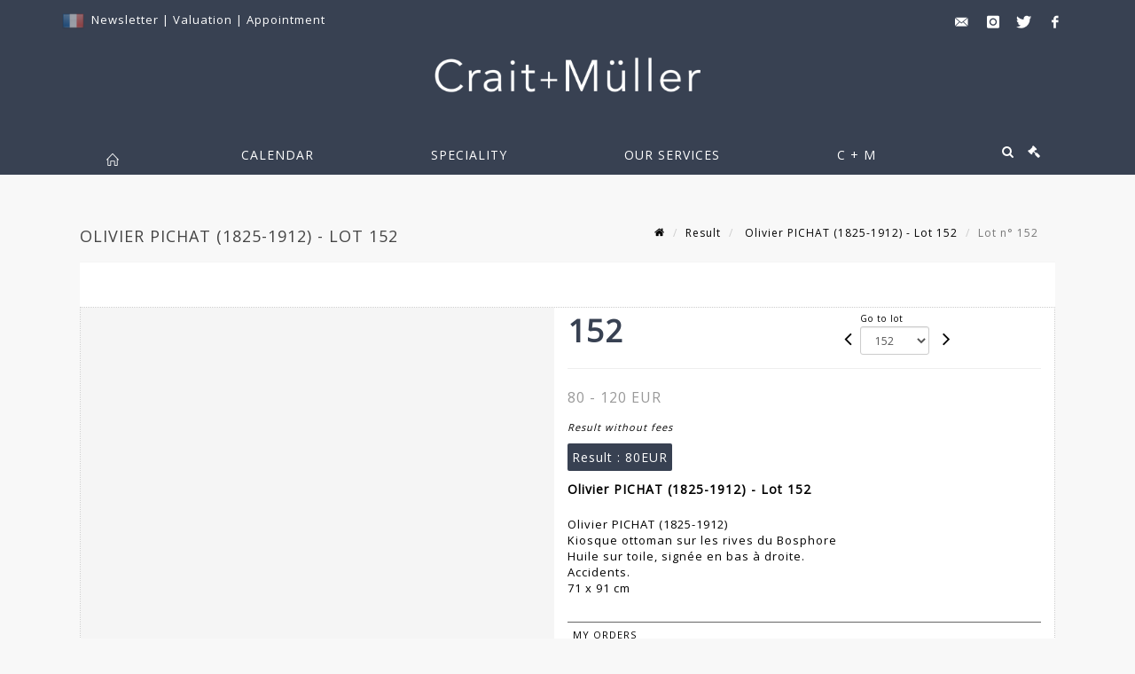

--- FILE ---
content_type: text/html;charset=UTF-8
request_url: https://www.crait-muller.com/en/lot/149937/24363259?
body_size: 70093
content:
<!doctype html>
<html lang="en" class="no-js">
<head>
    <meta http-equiv="Content-Type" content="text/html; charset=UTF-8">
    <meta http-equiv="X-UA-Compatible" content="IE=edge,chrome=1">
    <title> Olivier PICHAT (1825-1912) - Lot 152 </title>
    
    
        



    

     
         
         <meta property="og:title" content="Olivier PICHAT (1825-1912) - Lot 152">
     
    
        <meta name="description" content="Toutes les informations sur le lot Olivier PICHAT (1825-1912)
Kiosque ottoman... - Lot 152 - Crait + Müller Charenton"/>
		<meta property="og:description" content="Toutes les informations sur le lot Olivier PICHAT (1825-1912)
Kiosque ottoman... - Lot 152 - Crait + Müller Charenton">
    
	
		<meta name="keywords" content="">
	




<meta name="language" content="fr">


<!-- HREF LANG -->


	
		<link rel="alternate" hreflang="en"
			  href="https://www.crait-muller.com/en/lot/149937/24363259" />

	
		<link rel="canonical" href="https://www.crait-muller.com/lot/149937/24363259" />
	
		<link rel="alternate" hreflang="fr"
			  href="https://www.crait-muller.com/lot/149937/24363259" />




<meta name="viewport" content="width=device-width, initial-scale=1, maximum-scale=1"/>
<meta name="author" content="Crait + M&uuml;ller">
<meta name="identifier-url" content="">
<meta name="layout" content="main"/>
<meta property="og:site_name" content="Crait + M&uuml;ller">
<meta property="og:locale" content="en">
<meta property="og:url" content="https://www.crait-muller.com/en/lot/149937/24363259"/>
<meta property="og:image" content="https://medias-static-sitescp.zonesecure.org/sitegenerique/1483/logos/logocraitmuller20250508132820.png"/>
<link rel="shortcut icon" href="https://medias-static-sitescp.zonesecure.org/sitegenerique/1483/logos/favicon20181121154133.ico" type="image/x-icon">
<link rel="icon" href="https://medias-static-sitescp.zonesecure.org/sitegenerique/1483/logos/favicon20181121154133.ico" />

<!-- GoogleFonts    ============================================= -->
<link href="https://fonts.googleapis.com/css?family=Open+Sans:" rel="stylesheet">
<!-- Stylesheets    ============================================= -->

<link rel="stylesheet" href="/assets/bootstrap-2702cc3efe0973add8272e0853ab03a3.css"/>
<link rel="stylesheet" href="/assets/font-awesome/css/font-awesome.min-84f0e98c247f3592f710ccde278d799c.css"/>
<link rel="stylesheet" href="/assets/style-6f91c0476104ee16f6fea9387a0decc9.css"/>
<link rel="stylesheet" href="/assets/font-icons-2145a7dee7ed7e44ae2f1897272842b8.css"/>
<link rel="stylesheet" href="/assets/icomoon-36189714d365d3d2ad41c87302fc4927.css"/>
<link rel="stylesheet" href="/assets/animate-ca9c031f7663c9e52b815d368f541c0e.css"/>
<link rel="stylesheet" href="/assets/magnific-popup-bd76b2742b05e58017f0fe452a612c2c.css"/>
<link rel="stylesheet" href="/assets/responsive-8fa874eb92fb7932dfb539001ee06bdd.css"/>


<!-- REVOLUTION SLIDER	============================================= -->
<link rel="stylesheet" href="https://cdn.drouot.com/assets?name=revolution_slider/css/layers.css">
<link rel="stylesheet" href="https://cdn.drouot.com/assets?name=revolution_slider/css/settings.css">
<link rel="stylesheet" href="https://cdn.drouot.com/assets?name=revolution_slider/css/navigation.css">


<link rel="stylesheet" href="/assets/jquery_toast/jquery.toast-45c7a0d117e54c9e9a29b32ba06784a8.css"/>
<link rel="stylesheet" href="/assets/cp-088cf35f8f3474c63d77b7860a79b0ee.css"/>
<script type="text/javascript" src="https://cdn.drouot.com/assets?name=cpg/jquery-743584baf8fc09dcd82ba03b2c8d990e.js"></script>

<!--[if lt IE 9]>
    <script src="http://css3-mediaqueries-js.googlecode.com/svn/trunk/css3-mediaqueries.js"></script>
<![endif]-->

<!-- CAROUSEL	============================================= -->
<script type="text/javascript" src="/assets/include/carousel-plugin/owl.carousel.min-58f126a356f7a1eb5ef4de741979f957.js" ></script>

<style type="text/css">
.openseadragon { background-color: #ffffff; border: 1px solid #ffffff; color: #333333; height: 600px; width: 400px; }
/* ******************************** GENERAL OPTIONS ******************************** */
.cpgen-container{
width:100%;margin-left:auto;margin-right:auto;padding-left : 0px ; padding-top : 0px ;padding-right : 0px ; padding-bottom : 0px ;}

/* ******************************** TYPOGRAPHY ******************************** */

    /*  BODY ============== */
    body {color : #000000;text-transform: none;font-family: Open Sans, Arial, Helvetica, sans-serif ;/*font-style : ;font-weight : ;*/font-size : 13px;letter-spacing : 1px;}
    body a:link {color : #000000;}
    body a:visited {color : #000000;}
    body a:hover {color : #000000;}

    /*  NAV ============== */
    nav {color : #ffffff;text-transform: uppercase;font-family: Open Sans, Arial, Helvetica, sans-serif ;/*font-style : ;font-weight : ;*/font-size : 14px;letter-spacing : 1px;}
    nav a:link {color : #ffffff;}
    nav a:visited {color : #ffffff;}
    nav a:hover {color : #ffffff;}

    /*  FOOTER ============== */
    footer {color : #ffffff;text-transform: none;font-family: Open Sans, Arial, Helvetica, sans-serif ;/*font-style : ;font-weight : ;*/font-size : 14px;letter-spacing : 1px;}
    footer a:link {color : #ffffff;}
    footer a:visited {color : #ffffff;}
    footer a:hover {color : #f8f8f8;}

    /*  H1 ============== */
    h1 {color : #384152;text-transform: uppercase;font-family: Open Sans, Arial, Helvetica, sans-serif ;/*font-style : ;font-weight : ;*/font-size : 22px;letter-spacing : 1px;}
    h1 a:link {color : #384152;}
    h1 a:visited {color : #384152;}
    h1 a:hover {color : #384152;}

    /*  H2 ============== */
    h2 {color : #384152;text-transform: uppercase;font-family: Open Sans, Arial, Helvetica, sans-serif ;/*font-style : ;font-weight : ;*/font-size : 14px;letter-spacing : 1px;}
    h2 a:link {color : #384152;}
    h2 a:visited {color : #384152;}
    h2 a:hover {color : #384152;}

    /*  H3 ============== */
    h3 {color : #333333;text-transform: uppercase;font-family: Open Sans, Arial, Helvetica, sans-serif ;/*font-style : ;font-weight : ;*/font-size : 15px;letter-spacing : 1px;}
    h3 a:link {color : #333333;}
    h3 a:visited {color : #333333;}
    h3 a:hover {color : #000000;}

    /*  H4 ============== */
    h4 {color : #384152;text-transform: uppercase;font-family: Open Sans, Arial, Helvetica, sans-serif ;/*font-style : ;font-weight : ;*/font-size : 14px;letter-spacing : 1px;}
    h4 a:link {color : #384152;}
    h4 a:visited {color : #000000;}
    h4 a:hover {color : #000000;}

    /*  H5 ============== */
    h5 {color : #000000;text-transform: none;font-family: Open Sans, Arial, Helvetica, sans-serif ;/*font-style : ;font-weight : ;*/font-size : 13px;letter-spacing : 1px;}
    h5 a:link {color : #000000;}
    h5 a:visited {color : #000000;}
    h5 a:hover {color : #000000;}

    /*  H6 ============== */
    h6 {color : #000000;text-transform: none;font-family: Open Sans, Arial, Helvetica, sans-serif ;/*font-style : ;font-weight : ;*/font-size : 12px;letter-spacing : 1px;}
    h6 a:link {color : #000000;}
    h6 a:visited {color : #000000;}
    h6 a:hover {color : #000000;}


/* ******************************** LOGO ******************************** */
#cpgenlogo{margin-left : px ;margin-top : 10px ;margin-right : px ;margin-bottom : 30px ; float: left;}

/* ******************************** HEADER ******************************** */

.cpgen-header {padding-left : 0px ;padding-top : 0px ;
padding-right : 0px ;padding-bottom : 0px ;margin-left : 0px ;margin-top : 0px ;margin-right : 0px ;margin-bottom : 0px ;background-color : #384152 ;border-top: 0px solid #384152;border-bottom: 0px solid #384152;}


/* ******************************** MENU ******************************** */
#cpgen-menu {background-color : #384152;}
#header.sticky-header #primary-menu ul li {padding-left : 0px ;padding-top : 0px ;padding-right : 0px ;padding-bottom : 0px;}
#cpgen-menu li:hover{background:#384152;}
#primary-menu {font-weight: normal !important;background-color : #384152;float:left;}
#header.sticky-header:not(.static-sticky) #primary-menu > ul > li > a {line-height:50px;}
#header.sticky-header #header-wrap{height: 50px;background-color : #384152;color : #ffffff ;}
#header.sticky-header #header-wrap img{max-height:50px;}
#primary-menu , #primary-menu.style-2 {height: 50px;}
#primary-menu.style-2 > div > ul > li > a{height: 50px;}
.device-sm #header.sticky-style-2 #header-wrap, .device-xs #header.sticky-style-2 #header-wrap, .device-xxs #header.sticky-style-2 #header-wrap{background-color : #384152;}
#header.sticky-style-2 #header-wrap, #header.sticky-style-3 #header-wrap, #primary-menu.style-2 > div > ul > li > a {height:50px;line-height:50px}
#primary-menu.style-2 ul ul, #primary-menu.style-2 ul li .mega-menu-content{top:50px}

#primary-menu-trigger {background-color:#384152 !important;}
#primary-menu-trigger .icon-reorder{color:#ffffff !important;}
#header.transparent-header.full-header #primary-menu > ul { border-right-color: rgba(0,0,0,0.1); }
#primary-menu ul {list-style: none;	height:50px;	margin: 0;}
#primary-menu > ul {float: left; }
#primary-menu ul li.mega-menu { position: inherit; }
#primary-menu ul li:first-child { margin-left: 0; }
#primary-menu ul li a {padding-left : 65px ;padding-top : 3px ;padding-right : 65px;padding-bottom : 3px ; height: 50px;line-height: 50px;}
#primary-menu ul li .mega-menu-content {background-color: #384152;	border-top: 2px solid #384152;}
#primary-menu ul ul{background-color: #384152; width:330px;display: none;}
#primary-menu ul ul a {	color: #ffffff !important;}
#primary-menu ul ul li:hover > a {background-color: #384152 !important;color: #ffffff!important;}
#primary-menu .dropdown hr{color : #384152;}
#primary-menu .container #top-search form input{color: #ffffff!important;}
#primary-menu .container #top-search form input::placeholder {color:#ffffff!important;}

/* ******************************** BACKGROUND ******************************** */
body{background-color:#f8f8f8;background-image: ;background-repeat: ;}


/* ******************************** FOOTER ******************************** */
#footer{padding-left : 0px ;padding-top : 30px ;padding-right : 0px ;padding-bottom : 30px ;margin-left : 0px ;margin-top : 10px ;margin-right : 0px ;margin-bottom : 0px ;border-top: 0px solid #384152;border-bottom: 0px solid #384152 ;background : #384152;color : #ffffff ; }
#footer a{#ffffff ;}



/* ******************************** SOCIAL ******************************** */
.cpgen-header .cpgen-social {font-size:1000;color:#000000;}
.cpgen-footer .cpgen-social {font-size:10;color:#000000;}

#primary-menu ul li .mega-menu-content  {width: 100% !important; }
</style>
<link rel="stylesheet" href="https://medias-static-sitescp.zonesecure.org/sitegenerique/1483/css/cssFile20251027183440.css" type="text/css" />

<script type="text/javascript" src="https://cdn.drouot.com/assets?name=cpg/cookiechoices-abc20e1381d834f5f6bf5378262b9b5c.js"></script>
<script>
    window.dataLayer = window.dataLayer || [];
    function gtag(){dataLayer.push(arguments);}

    gtag('consent', 'default', {
        'ad_storage': 'denied',
        'ad_user_data': 'denied',
        'ad_personalization': 'denied',
        'analytics_storage': 'denied'
    });
</script>

    <!-- Google tag (gtag.js) -->
        <script async src="https://www.googletagmanager.com/gtag/js?id=G-ZGC8KWS4EP"></script>
        <script>
            if (!isTrackingActivated()) {
                window['ga-disable-G-ZGC8KWS4EP'] = true;
            } else {
                gtag('js', new Date());
                gtag('config', 'G-ZGC8KWS4EP');
                updateGtagConsent('granted');
            }
        </script>
    <!-- End Google tag (gtag.js) -->




    <link rel="stylesheet" href="https://cdnjs.cloudflare.com/ajax/libs/font-awesome/6.5.0/css/all.min.css">


    
    <script src="https://cdn.jsdelivr.net/npm/vanilla-lazyload@17.1.2/dist/lazyload.min.js"></script>

</head>
<body class="en">



<div class="cpgen-container">
    
    <div class="cpgen-header">
        
            <div id="top-bar">
    <div class="container clearfix">
        <div class="col_half nobottommargin flags">
            <div class="top-links">
                
    

    
        <a href="/lot/149937/24363259" class="languefr">
            <img src="/assets/flags/fr-bcf33ecee56e3e2424fa4daf4b1d2011.png" />
        </a>
    


                 <a href="/en/newsletter" target="_blank">Newsletter</a> | <a href="/en/online-valuation" target="_blank">Valuation</a> | <a href="/en/appointment" target="_blank">Appointment</a>
            </div>
        </div>

        <div class="col_half fright  nobottommargin social">
            <div id="top-social">
                <ul>
    

    

        
            <li><a href="mailto:contact@crait-muller.com"
                   class="si-email3"><span class="ts-icon"><i class="icon-email3"></i>

                </span><span class="ts-text">contact@crait-muller.com</span></a>
            </li>
    

    

    

    

        

            <li><a target="_blank"
                   href="https://www.instagram.com/craitetmuller/"
                   class="si-instagram"><span class="ts-icon"><i class="icon-instagram"></i>
                </span><span class="ts-text">instagram</span></a></li>

        
    

    

        

            <li><a target="_blank"
                   href="https://twitter.com/craitetmuller"
                   class="si-twitter"><span class="ts-icon"><i class="icon-twitter"></i>
                </span><span class="ts-text">twitter</span></a></li>

        
    

    

    

        

            <li><a target="_blank"
                   href="https://www.facebook.com/craitetmuller/"
                   class="si-facebook"><span class="ts-icon"><i class="icon-facebook"></i>
                </span><span class="ts-text">facebook</span></a></li>

        
    

    

    

</ul>
            </div>
        </div>
    </div>
</div>
<header id="header" class="header5 sticky-style-2">
    <div class="container clearfix">
        <div id="primary-menu-trigger"><i class="icon-reorder"></i></div>
        <div id="cpgenlogo">
             <!-- Logo  ============================================= -->
            <div id="logo" class="divcenter">
                <a href="/en/home"
                   class="standard-logo"
                   data-dark-logo="https://medias-static-sitescp.zonesecure.org/sitegenerique/1483/logos/logocraitmuller20250508132820.png">
                    <img style="" src="https://medias-static-sitescp.zonesecure.org/sitegenerique/1483/logos/logocraitmuller20250508132820.png" class="divcenter" alt="Crait + Müller">
                </a>
                <a href="/en/home"
                   class="retina-logo"
                   data-dark-logo="https://medias-static-sitescp.zonesecure.org/sitegenerique/1483/logos/logocraitmuller20250508132820.png">
                    <img src="https://medias-static-sitescp.zonesecure.org/sitegenerique/1483/logos/logocraitmuller20250508132820.png" class="divcenter" alt="Crait + Müller">
                </a>
            </div>
        </div>
     </div>
    <div id="cpgen-menu">
        <div id="header-wrap">
                <nav id="primary-menu" class="style-2">
    <div class="container clearfix">
        <ul>

    <li>
        
            <a href="/en/home" >
                <div>
                    <i class='icon-line2-home'></i>
                </div>
            </a>
        
        
    </li>

    <li>
        
            <a href="#" >
                <div>
                    Calendar
                </div>
            </a>
        
        
            <ul>
                

    <li>
        
            <a href="/en/upcoming-sales" >
                <div>
                    Upcoming auctions
                </div>
            </a>
        
        
    </li>

    <li>
        
            <a href="/en/past-sales" >
                <div>
                    Results
                </div>
            </a>
        
        
    </li>

            </ul>
        
    </li>

    <li>
        
            <a href="/en/specialities" >
                <div>
                    Speciality
                </div>
            </a>
        
        
            <ul>
                

    <li>
        
            <a href="/en/speciality/workshops-artists" >
                <div>
                    workshops artists
                </div>
            </a>
        
        
    </li>

    <li>
        
            <a href="/en/speciality/jewelry-silversmith" >
                <div>
                    Jewelry, watches and silverware
                </div>
            </a>
        
        
    </li>

    <li>
        
            <a href="/en/speciality/classical-furnitures" >
                <div>
                    Classicals arts
                </div>
            </a>
        
        
    </li>

    <li>
        
            <a href="/en/speciality/generalist-sales" >
                <div>
                    General sales
                </div>
            </a>
        
        
    </li>

    <li>
        
            <a href="https://www.crait-muller.com//en/speciality/sculpture-bronze " >
                <div>
                    Sculptures
                </div>
            </a>
        
        
    </li>

    <li>
        
            <a href="/en/speciality/contemporary-art" >
                <div>
                    Art of the 20th and 21st century
                </div>
            </a>
        
        
    </li>

            </ul>
        
    </li>

    <li>
        
            <a href="#" >
                <div>
                    Our services
                </div>
            </a>
        
        
            <ul>
                

    <li>
        
            <a href="/en/buy" >
                <div>
                    Buy-sell
                </div>
            </a>
        
        
    </li>

    <li>
        
            <a href="/en/inventory" >
                <div>
                    Expertises-inventories
                </div>
            </a>
        
        
    </li>

    <li>
        
            <a href="/en/online-valuation" >
                <div>
                    Ask for an estimate
                </div>
            </a>
        
        
    </li>

    <li>
        
            <a href="/en/payement" >
                <div>
                    Payement
                </div>
            </a>
        
        
    </li>

    <li>
        
            <a href="/en/deposit" >
                <div>
                    Online deposit
                </div>
            </a>
        
        
    </li>

    <li>
        
            <a href="/en/appointment-paris" >
                <div>
                    Take an appointment in Paris
                </div>
            </a>
        
        
    </li>

    <li>
        
            <a href="/en/appointment-charenton" >
                <div>
                    Take an appointment in Charenton
                </div>
            </a>
        
        
    </li>

            </ul>
        
    </li>

    <li>
        
            <a href="#" >
                <div>
                    C &#43; M
                </div>
            </a>
        
        
            <ul>
                

    <li>
        
            <a href="#" >
                <div>
                    The auction house CRAIT & MÜLLER
                </div>
            </a>
        
        
            <ul>
                

    <li>
        
            <a href="/en/crait-muller-in-paris" >
                <div>
                    CRAIT &#43; MÜLLER in Paris
                </div>
            </a>
        
        
    </li>

    <li>
        
            <a href="/en/crait-muller-in-charenton-le-pont" >
                <div>
                    CRAIT &#43; MÜLLER in Charenton-le-Pont
                </div>
            </a>
        
        
    </li>

            </ul>
        
    </li>

    <li>
        
            <a href="/en/history" >
                <div>
                    Our history
                </div>
            </a>
        
        
    </li>

    <li>
        
            <a href="/en/newsletter" >
                <div>
                    Newsletter
                </div>
            </a>
        
        
    </li>

    <li>
        
            <a href="#" >
                <div>
                    Practical info
                </div>
            </a>
        
        
            <ul>
                

    <li>
        
            <a href="/en/contact-paris" >
                <div>
                    Contact in Paris
                </div>
            </a>
        
        
    </li>

    <li>
        
            <a href="/en/contact-charenton-le-pont" >
                <div>
                    Contact in Charenton-le-Pont
                </div>
            </a>
        
        
    </li>

            </ul>
        
    </li>

    <li>
        
            <a href="/en/our-collaborations" >
                <div>
                    Our collaborations
                </div>
            </a>
        
        
    </li>

            </ul>
        
    </li>
</ul>
            
<div id="top-cart">
    <a href="#" id="top-cart-trigger">
        <i class="icon-legal"></i>
    </a>
    <div class="top-cart-content" id="top-cart-content">
        <div class="top-cart-title">
            <p>Absentee bids </p>
        </div>
        <div class="top-cart-items" id="top-cart-items">
            <template id="cart-item-list">
                <div class="top-cart-item clearfix">
                    <div class="top-cart-item-desc">
                        <a href="/null/null"></a>
                        <span class="top-cart-item-price"></span>
                        <span class="top-cart-item-price"></span>
                    </div>
                </div>
            </template>
        </div>
    </div>
</div><!-- #top-cart end -->

<script type="text/javascript">
    function getQueryVariable(variable) {
        let query = window.location.search.substring(1);
        let vars = query.split('&');
        for (let i = 0; i < vars.length; i++) {
            let pair = vars[i].split("=");
            if (pair[0] === variable) {return pair[1];}
        }
        return false;
    }
    $(document).ready(function() {
        panierSize = 0;
        if (window.localStorage.getItem("panier") !== null && window.localStorage.getItem("panier") !== '') {
            panier = getPanier();
            panierSize = Object.keys(panier.lots).length;
        }
        if (window.location.search.indexOf("okLots") !== -1) {
            let lotIds = getQueryVariable("okLots").split(",");
            for (let i in lotIds) {
                deleteOrdre(lotIds[i]);
            }
            panierSize = Object.keys(panier.lots).length;
        }
        if (panierSize > 0) {
            $.toast({
                icon: 'info',
                text : "<p class=''>Don't forget to definitively validate your absentee bids in your <a href='/ordre'>cart</a>.</p>",
                allowToastClose: true,
                showHideTransition : 'slide',  // It can be plain, fade or slide
                hideAfter : false,             // `false` to make it sticky or time in miliseconds to hide after
                stack : 2,                     // `false` to show one stack at a time count showing the number of toasts that can be shown at once
                textAlign : 'left',            // Alignment of text i.e. left, right, center
                position : 'top-right'       // bottom-left or bottom-right or bottom-center or top-left or top-right or top-center or mid-center or an object representing the left, right, top, bottom values to position the toast on page
            })
            Object.keys(panier.lots).forEach(function (lotId) {
                let t = document.querySelector('#cart-item-list');
                let a = t.content.querySelectorAll("a");
                a[0].textContent = "lot n° "+panier.lots[lotId].n;
                let s = t.content.querySelectorAll("span");
                s[0].textContent = panier.lots[lotId].d;
                if (panier.lots[lotId].m === -1) {
                    s[1].textContent = 'Phone bid';
                } else {
                    s[1].textContent = panier.lots[lotId].m + ' ' + panier.lots[lotId].c;
                }

                let x = document.getElementById("top-cart-items");
                let clone = document.importNode(t.content, true);
                x.appendChild(clone)
            })

            let panierSizeSpan = document.createElement("span");
            panierSizeSpan.textContent = window.panierSize.toString();
            document.getElementById("top-cart-trigger").appendChild(panierSizeSpan);

            let btnPanier = document.createElement("a");
            btnPanier.rel = "nofollow";
            btnPanier.className = "button button-3d button-small nomargin fright";
            btnPanier.textContent = 'Send absentee bid';
            btnPanier.href = '/null/null';
            let btnPanierDiv = document.createElement("div");
            btnPanierDiv.className = "top-cart-action clearfix";
            btnPanierDiv.appendChild(btnPanier);

            document.getElementById("top-cart-content").appendChild(btnPanierDiv);
        } else {
            let panierList = document.createElement("p");
            panierList.textContent = "Your absentee bids list is empty, browse the catalogs to add lots to your list.";
            document.getElementById("top-cart-items").appendChild(panierList);
        }

    });
</script>

            
                <div id="top-search">
                    <a href="#" id="top-search-trigger"><i class="icon-search3"></i><i class="icon-line-cross"></i></a>
                    <form action="/en/search" method="get">
                        <input type="text" name="query" class="form-control" value="" placeholder="Search an item, an artist">
                        <input type="submit" class="loupe" id="AccueilBtChercher" value="">
                    </form>
                </div>
            
    </div>
</nav>
            </div>
        </div>
</header>

        
    </div>

    <div class="container">
        
        
            <div class="clear"></div>

<div class="basic layoutsPage">
    <div class="layoutsExemple col-md-12">
        
<section id="page-title" class="page-title-mini page-title-nobg">
    <div class="clearfix">
        <h1>
            Olivier PICHAT (1825-1912) - Lot 152
        </h1>
        <ol class="breadcrumb">
            <li><a href='/'>
                <icon class='icon-home2'></icon>
            </a></li>
            <li><a href='/resultats'>Result</a>
            </li>
            <li><a href="/en/catalog/149937-drawings-ancient-andamp-modern-paintings">
                Olivier PICHAT (1825-1912) - Lot 152
            </a></li>
            <li class="active">Lot n° 152&nbsp;</li>
        </ol>
    </div>
</section>
<section id="content">
    <div class="detailLot content-wrap Vente149937 Etude12805 Etude2">
            <div class="single-product">
                <div class="product">
                    <div class="col-xs-12 col-md-6 product-img noPaddingLeft">
                        
                            
<script type="text/javascript" src="https://cdn.drouot.com/assets?name=openseadragon/openseadragon.min.js"></script>
<div class="col-xs-12 padding0">
    <div id="zoomImage" class="openseadragon">
        <div id="toolbarDiv"></div>
        
        <script type="text/javascript">
            var viewer = OpenSeadragon({
                        id:            "zoomImage",
                        prefixUrl:     "https://cdn.drouot.com/assets?name=openseadragon/images/",
                        showNavigator:  true,
                        toolbar:       "toolbarDiv",
                        nextButton:     "next",
                        previousButton: "previous",
                        autoHideControls: false,
                        maxZoomPixelRatio: 3,
                        minZoomPixelRatio: 0.5,
                        navigatorSizeRatio: 0.12,
                        controlsFadeDelay: 0,
                        controlsFadeLength: 500,
                        showReferenceStrip: false,
                        animationTime: 0.8,
                        imageSmoothingEnabled: true,
                    });
                    $(document).ready(function() {
//                        setTimeout( function(){
//                                   innerHTML2 = $(".intercom-launcher-discovery-frame").contents().find("html").html();
//                                   innerHTML = $('.intercom-launcher-frame').contents().find("html").html();
//                                   innerHTML3 = $("#intercom-frame").contents().find("html").html();
//                               }, 3000);
                        var tiles = [
                            
                            {
                                tileSource : {
                                    type: 'image',
                                    url:  'https://cdn.drouot.com/d/image/lot?size=fullHD&path=2805/149937/31d5f2b181f15a473a8a398912b2e853',
                                    crossOriginPolicy: 'Anonymous',
                                    ajaxWithCredentials: false,
                                },
                            },
                            
                        ];
                        var tile = 0;
                        var length = tiles.length - 2;
                        viewer.addTiledImage(tiles[0]); //init sur la première image
                        $(".thumbPreview").click(function() { //quand on clique ça change l'image
                            tile = parseInt($(this).data("thumb-index"));
                            viewer.close();
                            viewer.addTiledImage(tiles[parseInt($(this).data("thumb-index"))]);
                        });
                        var container = $('div.image-container');
                        $("#next").click(function() {
                            if (tile <= length) {
                                tile++;
                            } else {
                                tile = 0;
                            }
                            viewer.close();
                            viewer.addTiledImage(tiles[tile]);
                            scrollTo=$("#thumbImage-"+tile);
                            container.animate({
                                scrollTop: scrollTo.offset().top - container.offset().top + container.scrollTop()
                            })
                        });
                        $("#previous").click(function() {
                            if (tile === 0) {
                                tile = length + 1;
                            } else {
                                tile--;
                            }
                            viewer.close();
                            viewer.addTiledImage(tiles[tile]);
                            scrollTo=$("#thumbImage-"+tile);
                            container.animate({
                                scrollTop: scrollTo.offset().top - container.offset().top + container.scrollTop()
                            })
                        });
        });

    </script>
        <noscript>
            
                
                <img src="https://cdn.drouot.com/d/image/lot?size=phare&path=2805/149937/31d5f2b181f15a473a8a398912b2e853" alt="Olivier PICHAT (1825-1912)
Kiosque ottoman sur les rives du Bosphore 
Huile sur toile,..."/>
            
        </noscript>
    </div>
</div>

<div class="clear"></div>
<div class="col-xs-12 noPaddingLeft thumbBlocmaster">
    
</div>
                        
                    </div>

                    <div class="col-xs-12 col-md-6 product-desc">
                        <div class="fiche_numero_lot">
                            <span class="fiche_lot_label">Lot</span> <span class="fiche_lot_labelnum">n°</span> <span class="fiche_lot_num">152</span>
                        </div>
                        <div class="col-md-5 padding0 floatRight">
                            
<div class="lot_navigation">
    <div class="lot_prec_suiv">
        <span class="lot_precedent col-xs-1 padding0" onclick="javascript:jQuery('#preview-form').submit()">
            
                <form id="preview-form" method="post" action="/action/goToLot?id=24363258" style="display: inline-block;margin-top: 7px;">
                    <input type="hidden" name="cpId" value="2805"/>
                    <input type="hidden" name="venteId" value="149937"/>
                    <input type="hidden" name="newLang" value="en"/>
                    <i class="icon-angle-left" style="font-size:24px;cursor:pointer;"></i>
                </form>
            
        </span>
        <span class="lot_combo col-xs-6 col-md-5 padding0 alignCenter">
            <span class="info_cache font10 alignCenter">Go to lot</span>
            <form id="combo-form" class="form-group"
                  action="/action/goToLot"
                  method="post"
                  style="display: inline-block;">
                <input type="hidden" name="cpId" value="2805"/>
                <input type="hidden" name="venteId" value="149937"/>
                <input type="hidden" name="newLang" value="en"/>
                <select id="combo-num" class="form-control" name="id" style="height:32px; width:auto; font-size: 12px; min-width:75px; " onchange="this.form.submit()" >
<option value="24363108" >1</option>
<option value="24363109" >2</option>
<option value="24363110" >3</option>
<option value="24363111" >4</option>
<option value="24363112" >5</option>
<option value="24363113" >6</option>
<option value="24363114" >7</option>
<option value="24363115" >8</option>
<option value="24363116" >9</option>
<option value="24363117" >10</option>
<option value="24363118" >11</option>
<option value="24363119" >12</option>
<option value="24363121" >14</option>
<option value="24363122" >15</option>
<option value="24363123" >16</option>
<option value="24363124" >17</option>
<option value="24363125" >18</option>
<option value="24363126" >19</option>
<option value="24363127" >20</option>
<option value="24363128" >21</option>
<option value="24363130" >23</option>
<option value="24363131" >24</option>
<option value="24363132" >25</option>
<option value="24363133" >26</option>
<option value="24363134" >27</option>
<option value="24363135" >28</option>
<option value="24363136" >29</option>
<option value="24363137" >30</option>
<option value="24363138" >31</option>
<option value="24363139" >32</option>
<option value="24363140" >33</option>
<option value="24363141" >34</option>
<option value="24363142" >35</option>
<option value="24363143" >36</option>
<option value="24363144" >37</option>
<option value="24363145" >38</option>
<option value="24363146" >39</option>
<option value="24363147" >40</option>
<option value="24363148" >41</option>
<option value="24363149" >42</option>
<option value="24363150" >43</option>
<option value="24363151" >44</option>
<option value="24363152" >45</option>
<option value="24363153" >46</option>
<option value="24363154" >47</option>
<option value="24363156" >49</option>
<option value="24363157" >50</option>
<option value="24363158" >51</option>
<option value="24363159" >52</option>
<option value="24363160" >53</option>
<option value="24363161" >54</option>
<option value="24363162" >55</option>
<option value="24363163" >56</option>
<option value="24363164" >57</option>
<option value="24363165" >58</option>
<option value="24363166" >59</option>
<option value="24363167" >60</option>
<option value="24363168" >61</option>
<option value="24363169" >62</option>
<option value="24363170" >63</option>
<option value="24363171" >64</option>
<option value="24363172" >65</option>
<option value="24363173" >66</option>
<option value="24363174" >67</option>
<option value="24363175" >68</option>
<option value="24363176" >69</option>
<option value="24363177" >70</option>
<option value="24363178" >71</option>
<option value="24363179" >72</option>
<option value="24363180" >73</option>
<option value="24363181" >74</option>
<option value="24363182" >75</option>
<option value="24363183" >76</option>
<option value="24363184" >77</option>
<option value="24363185" >78</option>
<option value="24363186" >79</option>
<option value="24363187" >80</option>
<option value="24363188" >81</option>
<option value="24363191" >84</option>
<option value="24363192" >85</option>
<option value="24363193" >86</option>
<option value="24363194" >87</option>
<option value="24363195" >88</option>
<option value="24363196" >89</option>
<option value="24363197" >90</option>
<option value="24363198" >91</option>
<option value="24363199" >92</option>
<option value="24363200" >93</option>
<option value="24363201" >94</option>
<option value="24363202" >95</option>
<option value="24363203" >96</option>
<option value="24363204" >97</option>
<option value="24363205" >98</option>
<option value="24363206" >99</option>
<option value="24363207" >100</option>
<option value="24363208" >101</option>
<option value="24363209" >102</option>
<option value="24363210" >103</option>
<option value="24363212" >105</option>
<option value="24363213" >106</option>
<option value="24363214" >107</option>
<option value="24363215" >108</option>
<option value="24363216" >109</option>
<option value="24363217" >110</option>
<option value="24363218" >111</option>
<option value="24363219" >112</option>
<option value="24363220" >113</option>
<option value="24363221" >114</option>
<option value="24363222" >115</option>
<option value="24363223" >116</option>
<option value="24363224" >117</option>
<option value="24363225" >118</option>
<option value="24363226" >119</option>
<option value="24363227" >120</option>
<option value="24363228" >121</option>
<option value="24363229" >122</option>
<option value="24363230" >123</option>
<option value="24363231" >124</option>
<option value="24363232" >125</option>
<option value="24363233" >126</option>
<option value="24363234" >127</option>
<option value="24363235" >128</option>
<option value="24363236" >129</option>
<option value="24363237" >130</option>
<option value="24363238" >131</option>
<option value="24363239" >132</option>
<option value="24363240" >133</option>
<option value="24363241" >134</option>
<option value="24363242" >135</option>
<option value="24363243" >136</option>
<option value="24363244" >137</option>
<option value="24363245" >138</option>
<option value="24363246" >139</option>
<option value="24363247" >140</option>
<option value="24363248" >141</option>
<option value="24363249" >142</option>
<option value="24363250" >143</option>
<option value="24363251" >144</option>
<option value="24363252" >145</option>
<option value="24363253" >146</option>
<option value="24363254" >147</option>
<option value="24363255" >148</option>
<option value="24363256" >149</option>
<option value="24363257" >150</option>
<option value="24363258" >151</option>
<option value="24363259" selected="selected" >152</option>
<option value="24363260" >153</option>
<option value="24363261" >154</option>
<option value="24363262" >155</option>
<option value="24363263" >156</option>
<option value="24363264" >157</option>
<option value="24363265" >158</option>
<option value="24363266" >159</option>
<option value="24363267" >160</option>
<option value="24363268" >161</option>
<option value="24363269" >162</option>
<option value="24363270" >163</option>
<option value="24363271" >164</option>
<option value="24363272" >165</option>
<option value="24363273" >166</option>
<option value="24363274" >167</option>
<option value="24363275" >168</option>
<option value="24363276" >169</option>
<option value="24363278" >171</option>
<option value="24363279" >172</option>
<option value="24363280" >173</option>
<option value="24363281" >174</option>
<option value="24363282" >175</option>
<option value="24363283" >176</option>
<option value="24363284" >177</option>
<option value="24363285" >178</option>
<option value="24363286" >179</option>
<option value="24363287" >180</option>
<option value="24363288" >181</option>
<option value="24363289" >182</option>
<option value="24363290" >183</option>
<option value="24363291" >184</option>
<option value="24363292" >185</option>
<option value="24363293" >186</option>
<option value="24363294" >187</option>
<option value="24363295" >188</option>
<option value="24363296" >189</option>
<option value="24363297" >190</option>
<option value="24363298" >191</option>
<option value="24363299" >192</option>
<option value="24363300" >193</option>
<option value="24363301" >194</option>
<option value="24363302" >195</option>
<option value="24363303" >196</option>
<option value="24363304" >197</option>
<option value="24363305" >198</option>
<option value="24363306" >199</option>
<option value="24363307" >200</option>
<option value="24363308" >201</option>
<option value="24363309" >202</option>
<option value="24363310" >203</option>
<option value="24363311" >204</option>
<option value="24363312" >205</option>
<option value="24363313" >206</option>
<option value="24363314" >207</option>
<option value="24363315" >208</option>
<option value="24363316" >209</option>
<option value="24363317" >210</option>
<option value="24363318" >211</option>
<option value="24363319" >212</option>
<option value="24363320" >213</option>
<option value="24363321" >214</option>
<option value="24363322" >215</option>
<option value="24363323" >216</option>
<option value="24363324" >217</option>
<option value="24363325" >218</option>
<option value="24363326" >219</option>
<option value="24363327" >220</option>
<option value="24363328" >221</option>
<option value="24363329" >222</option>
<option value="24363330" >223</option>
<option value="24363331" >224</option>
<option value="24363332" >225</option>
<option value="24363333" >226</option>
<option value="24363334" >227</option>
<option value="24363335" >228</option>
<option value="24363336" >229</option>
<option value="24363337" >230</option>
<option value="24363338" >231</option>
<option value="24363339" >232</option>
<option value="24363340" >233</option>
<option value="24363341" >234</option>
<option value="24363342" >235</option>
<option value="24363343" >236</option>
<option value="24363344" >237</option>
<option value="24363345" >238</option>
<option value="24363346" >239</option>
<option value="24363347" >240</option>
<option value="24363348" >241</option>
<option value="24363349" >242</option>
<option value="24363350" >243</option>
<option value="24363351" >244</option>
<option value="24363352" >245</option>
<option value="24363353" >246</option>
<option value="24363354" >247</option>
<option value="24363355" >248</option>
<option value="24363356" >249</option>
<option value="24363357" >250</option>
<option value="24363358" >251</option>
<option value="24363359" >252</option>
<option value="24363360" >253</option>
<option value="24363361" >254</option>
<option value="24363362" >255</option>
<option value="24363363" >256</option>
<option value="24363364" >257</option>
<option value="24363365" >258</option>
<option value="24363366" >259</option>
<option value="24363367" >260</option>
<option value="24363368" >261</option>
<option value="24363369" >262</option>
<option value="24363371" >264</option>
<option value="24363373" >266</option>
<option value="24363374" >267</option>
<option value="24363375" >268</option>
<option value="24363376" >269</option>
<option value="24363377" >270</option>
<option value="24363378" >271</option>
<option value="24363379" >272</option>
<option value="24363380" >273</option>
<option value="24363381" >274</option>
<option value="24363382" >275</option>
<option value="24363383" >276</option>
<option value="24363384" >277</option>
<option value="24363385" >278</option>
<option value="24363386" >279</option>
<option value="24363387" >280</option>
<option value="24363388" >281</option>
<option value="24363389" >282</option>
<option value="24363390" >283</option>
<option value="24363391" >284</option>
<option value="24363392" >285</option>
<option value="24363393" >286</option>
<option value="24363394" >287</option>
<option value="24363395" >288</option>
<option value="24363396" >289</option>
<option value="24363397" >290</option>
<option value="24363398" >291</option>
<option value="24363399" >292</option>
<option value="24363400" >293</option>
<option value="24363401" >294</option>
<option value="24363402" >295</option>
<option value="24363403" >296</option>
<option value="24363404" >297</option>
<option value="24363405" >298</option>
<option value="24363406" >299</option>
<option value="24363407" >300</option>
<option value="24363408" >301</option>
<option value="24363409" >302</option>
<option value="24363410" >303</option>
<option value="24363411" >304</option>
<option value="24363412" >305</option>
<option value="24363413" >306</option>
<option value="24363414" >307</option>
<option value="24363415" >308</option>
<option value="24363416" >309</option>
<option value="24363417" >310</option>
<option value="24363418" >311</option>
<option value="24363419" >312</option>
<option value="24363420" >313</option>
<option value="24363421" >314</option>
<option value="24363422" >315</option>
<option value="24363423" >316</option>
<option value="24363424" >317</option>
<option value="24363425" >318</option>
<option value="24363426" >319</option>
<option value="24363427" >320</option>
<option value="24363428" >321</option>
<option value="24363429" >322</option>
<option value="24363430" >323</option>
<option value="24363431" >324</option>
<option value="24363432" >325</option>
<option value="24363433" >326</option>
<option value="24363434" >327</option>
<option value="24363435" >328</option>
<option value="24485499" >328-1</option>
<option value="24363436" >329</option>
<option value="24363437" >330</option>
<option value="24363438" >331</option>
<option value="24363439" >332</option>
<option value="24363440" >333</option>
<option value="24363441" >334</option>
<option value="24363442" >335</option>
<option value="24363443" >336</option>
<option value="24363444" >337</option>
<option value="24363445" >338</option>
<option value="24363446" >339</option>
<option value="24363447" >340</option>
<option value="24363448" >341</option>
<option value="24363449" >342</option>
<option value="24363450" >343</option>
<option value="24363451" >344</option>
<option value="24363452" >345</option>
<option value="24363453" >346</option>
<option value="24363454" >347</option>
<option value="24363455" >348</option>
<option value="24363456" >349</option>
<option value="24363457" >350</option>
<option value="24363458" >351</option>
<option value="24363459" >352</option>
<option value="24363460" >353</option>
<option value="24363461" >354</option>
<option value="24363462" >355</option>
<option value="24363463" >356</option>
<option value="24363464" >357</option>
<option value="24363466" >359</option>
<option value="24363467" >360</option>
<option value="24363468" >361</option>
<option value="24363469" >362</option>
<option value="24363470" >363</option>
<option value="24363471" >364</option>
<option value="24363472" >365</option>
<option value="24363473" >366</option>
<option value="24363474" >367</option>
<option value="24363475" >368</option>
<option value="24363476" >369</option>
<option value="24363477" >370</option>
<option value="24363478" >371</option>
<option value="24363479" >372</option>
<option value="24363480" >373</option>
<option value="24363481" >374</option>
<option value="24363482" >375</option>
<option value="24363483" >376</option>
<option value="24363484" >377</option>
<option value="24363485" >378</option>
<option value="24363486" >379</option>
<option value="24363487" >380</option>
<option value="24363488" >381</option>
<option value="24363489" >382</option>
<option value="24363490" >383</option>
<option value="24363491" >384</option>
<option value="24363492" >385</option>
<option value="24363493" >386</option>
<option value="24363494" >387</option>
<option value="24363495" >388</option>
<option value="24363496" >389</option>
<option value="24363497" >390</option>
<option value="24363498" >391</option>
<option value="24363499" >392</option>
<option value="24363500" >393</option>
<option value="24363501" >394</option>
<option value="24363502" >395</option>
<option value="24363503" >396</option>
<option value="24363504" >397</option>
<option value="24363505" >398</option>
<option value="24363506" >399</option>
<option value="24363507" >400</option>
<option value="24363508" >401</option>
<option value="24363509" >402</option>
<option value="24363510" >403</option>
<option value="24363511" >404</option>
<option value="24363512" >405</option>
<option value="24363513" >406</option>
<option value="24363514" >407</option>
</select>

            </form>
        </span>
        <span class="lot_suivant col-xs-1 noPaddingRight noPaddingLeft" onclick="javascript:jQuery('#next-form').submit()">
            
                <form id="next-form" method="post" action="/action/goToLot?id=24363260" style="display: inline-block; margin-top: 7px;">
                    <i class="icon-angle-right" style="font-size:24px;cursor: pointer;"></i>
                    <input type="hidden" name="cpId" value="2805"/>
                    <input type="hidden" name="venteId" value="149937"/>
                    <input type="hidden" name="newLang" value="en"/>
                </form>
            
        </span>
    </div>
</div>
                        </div>

                        <div class="line"></div>
                        
                            <div class="estimLabelAff4">Estimation :</div>
                            <div class="estimAff4">
                                
                                    80 - 120
                                
                                EUR
                            </div>
                        

                        
                            
                                <div class="explicationResultats">
                                    Result without fees
                                </div>
                            
                            <div class="fiche_lot_resultat">
                                Result
                                : <nobr>80EUR</nobr></div>
                        
                        <div class="fiche_ordre_achat">
                            
                        </div>
                        

                        <div class="fiche_titre_lot">
                            Olivier PICHAT (1825-1912) - Lot 152
                        </div>

                        <div class="fiche_lot_description" id="lotDesc-24363259">Olivier PICHAT (1825-1912)
Kiosque ottoman sur les rives du Bosphore 
Huile sur toile, signée en bas à droite.
Accidents.
71 x 91 cm</div>
                        
                        <div id="description-modal" class="modal fade bs-example-modal-lg" tabindex="-1" role="dialog" aria-labelledby="description-modal">
    <div class="modal-dialog modal-lg" role="document">
        <div class="modal-content">
            <div class="modal-header">
                <button type="button" class="close" data-dismiss="modal" aria-hidden="true">&times;</button>
                <h4 class="modal-title">
                    Sale information - DRAWINGS, ANCIENT &amp; MODERN PAINTINGS
                </h4>
            </div>

            <div class="modal-body">
                <div class="te">
                    <p><br/></p><p><strong><u>ANCIENT &amp; MODERN PAINTINGS</u></strong></p><p><br/></p><p>Sale Wednesday February 28 at 2 pm</p><p><br/></p><p>Hôtel des ventes de Charenton</p><p>21, rue de Paris, 94220 Charenton-le-Pont</p><p><br/></p><p>Public exhibition</p><p>Monday February 26 and Tuesday February 27, 10 am to 12 pm and 2 pm to 6 pm</p><p>The morning of the sale from 10 a.m. to 12 p.m.</p><p><br/></p><p><strong><u>Information, telephone numbers and purchase orders:</u></strong></p><p><br/></p><p><a href="mailto:bidscharenton@crait-muller.com" rel="noopener noreferrer">bidscharenton@crait-muller.com</a></p><p><br/></p><p><a href="mailto:charenton@crait-muller.com" rel="noopener noreferrer">charenton@crait-muller.com</a> </p><p>T. +33 (0)9 78 47 61 19</p><p>www.crait-muller.com</p><p>ovv 078-2016</p><p><br/></p><p><strong><u>Lots are kept free of charge at the Auction House for 15 days.</u></strong></p><p><strong><u>After this period, storage fees will be charged: 2 euros per lot per day.</u></strong></p><p><br/></p><p><strong><u>Transport and shipping :</u></strong></p><p><br/></p><p>Online quotation platform :</p><p>LES RECHARGEURS</p><p><a href="https://www.crait-muller.com/vente/www.lesrechargeurs.fr" rel="noopener noreferrer">www.lesrechargeurs.fr</a></p><p><br/></p><p>HELLOTHEPACKENGERS (France, Europe and Worldwide)</p><p>+33 (0)6 37 42 28 65</p><p><a href="mailto:hello@thepackengers.com" rel="noopener noreferrer">hello@thepackengers.com</a></p><p><br/></p><p>BAOPLUS (France, Europe and Worldwide)</p><p>+33 (0)1 84 17 20 67</p><p><a href="https://www.crait-muller.com/vente/www.baoplus.fr" rel="noopener noreferrer">www.baoplus.fr</a> and <a href="mailto:baoplus@12plus.fr" rel="noopener noreferrer">baoplus@12plus.fr</a></p><p><br/></p><p>CONVELIO (France, Europe and Worldwide)</p><p>+33 1 76 42 10 05</p><p><a href="mailto:order@convelio.com" rel="noopener noreferrer">order@convelio.com</a></p>
                </div>
            </div>

            <div class="modal-footer">
                <button type="button" class="btn btn-default" data-dismiss="modal">
                    Close
                </button>
            </div>
        </div>
    </div>
</div>
                        <div id="conditions-modal" class="modal fade bs-example-modal-lg" tabindex="-1" role="dialog" aria-labelledby="conditions-modal">
    <div class="modal-dialog modal-lg" role="document">
        <div class="modal-content">
            <div class="modal-header">
                <button type="button" class="close" data-dismiss="modal" aria-hidden="true">&times;</button>
                <h4 class="modal-title">
                    Sales conditions - DRAWINGS, ANCIENT &amp; MODERN PAINTINGS
                </h4>
            </div>

            <div class="modal-body">
                <div class="te">
                    <p><br></p>
                </div>
            </div>

            <div class="modal-footer">
                <button type="button" class="btn btn-default" data-dismiss="modal">
                    Close
                </button>
            </div>
        </div>
    </div>
</div>
                        <a href="/en/order"
                           class="mes_orders lien_droite">
                            <div class="droite_catalogue ordre">
                                My orders
                                </div>
                        </a> <a data-toggle="modal"
                                data-target="#description-modal"
                                class="droite_catalogue informations">
                        <div class="catalogue_informations"><span class="catalogue_informations_picto"></span>
                            Sale information
                        </div>
                    </a> <a data-toggle="modal"
                            data-target="#conditions-modal"
                            class="droite_catalogue cgv">
                        <div class="catalogue_cgv"><span class="catalogue_cgv_picto"></span>
                            Sales conditions
                        </div>
                    </a>
                        <a class="droite_catalogue retour_catalogue"
                            href="/en/catalog/149937-drawings-ancient-andamp-modern-paintings#lot152"><span class="catalogue_retour_picto"></span>
                        Return to catalogue
                    </a>

                        
                        <div class="si-share noborder clearfix fright">
                            <div>
                                <a target="_blank"
                                   href="https://www.facebook.com/sharer/sharer.php?u=https://www.crait-muller.com/en/lot/149937/24363259-olivier-pichat-1825-1912-kiosque-ottoman-sur-les-rives-du"
                                   class="social-icon si-borderless si-facebook"><i class="icon-facebook"></i> <i class="icon-facebook"></i>
                                </a>
                                <a target="_blank"
                                    href="https://twitter.com/intent/tweet?url=https://www.crait-muller.com/en/lot/149937/24363259-olivier-pichat-1825-1912-kiosque-ottoman-sur-les-rives-du&amp;text=Olivier PICHAT (1825-1912)
Kiosque ottoman sur les +&amp;via=Crait + Müller"
                                    class="social-icon si-borderless si-twitter"><i class="icon-twitter"></i> <i class="icon-twitter"></i>
                            </a></div>
                        </div>

                        <div class="clear"></div>
                    </div>
                    <!-- end .single-project -->
                    <div class="clear"></div>
                </div>
            </div>
    </div>
</section>
    </div>
</div>

<div class="clear"></div>

        
    </div>

    
        <div id="gotoTop"
             class="icon-angle-up"
             style="display: none;"></div>

        <div class="cpgen-footer">
            
            <footer id="footer" class="Footer4 dark">
    <div id="copyrights">
        <div class="container clearfix">
            <div class="col_one_third textAlignLeft"><div style="text-align: center;"><br /><a href="/en/home" target="_self"><img alt="crait-müller" src="https://www.crait-muller.com/uploads/Image/logoCraitMuller_blanc.png" style="width: 300px; height: 63px;" /></a><br /><br /><span class="adressefooter"><strong>Associated auctioneers</strong></span><br /><img alt="" src="https://www.crait-muller.com/uploads/Image/img_site/logo_drouot.png" style="width: 76px; height: 80px;" /></div></div>
            <div class="col_one_third textAlignCenter"><div class="logodrouot" style="text-align: center;"><br /><span class="adressefooter"><strong>Paris office</strong><br />18 rue de Provence - 75009 Paris<br />+33 1 45 81 52 36<br /><a href="mailto:contact@crait-muller.com" target="_blank">contact@crait-muller.com</a></span><br /> </div><div class="socialFooter">
    


    
        
            <a target="_blank"
               href="mailto:contact@crait-muller.com"
               class="social-icon si-small si-borderless nobottommargin si-email3"><i class="icon-email3"></i> <i class="icon-icon-email3"></i>
            </a>


    


    


    
        

            <a target="_blank"
               href="https://www.instagram.com/craitetmuller/"
               class="social-icon si-small si-borderless nobottommargin  si-instagram">
                <i class="icon-instagram"></i><i class="icon-instagram"></i>
            </a>
        


    
        

            <a target="_blank"
               href="https://twitter.com/craitetmuller"
               class="social-icon si-small si-borderless nobottommargin  si-twitter">
                <i class="icon-twitter"></i><i class="icon-twitter"></i>
            </a>
        


    


    
        

            <a target="_blank"
               href="https://www.facebook.com/craitetmuller/"
               class="social-icon si-small si-borderless nobottommargin  si-facebook">
                <i class="icon-facebook"></i><i class="icon-facebook"></i>
            </a>
        


    


    


</div></div>
            <div class="col_one_third col_last textAlignRight"><div style="text-align: center;"><br /><strong>Office in Charenton-le-Pont</strong><br />21, rue de Paris - Charenton-le-Pont<br />+33 1 60 42 80 42<br /><a href="mailto:charenton@crait-muller.com" target="_blank">charenton@crait-muller.com</a></div> 
<div class="encart_droite" style="text-align: center;"><a href="/en/newsletter"><i class="icon-line-mail"></i></a></div>
<div class="clear" style="text-align: center;"></div>
<div class="encart_titre" style="text-align: center;"><a href="/en/newsletter"><span style="color:#ffffff;">NEWSLETTER</span></a></div>
<div class="clear" style="text-align: center;"></div></div>
            <div class="col-md-12 textAlignCenter"><div style="text-align: center;"><a href="/en/terms-services" target="_blank">Terms of services</a><a href="/en/general-terms-conditions" target="_self"> </a> | <a href="/en/legal-notice" target="_self">Legal notice</a> |<a href="/en/privacy-policy" target="_self"> Privacy</a> |</div>
<div style="text-align: center;"><br />Crait + Müller - Agreement number: 078 - 2016<br /><br /><a href="https://drouot.com/en/website-creation-service" target="_blank">Created by our partner</a><br /> </div>
<div id="col-md-12 agrement"><br /> </div> 
<div id="gtx-trans" style="position: absolute; left: -28px; top: 98.1667px;"><div class="gtx-trans-icon"></div></div></div>
        </div>
    </div>
</footer>

        </div>
    


    
    <script language="javascript"
            type="text/javascript">
        function validatePaiement() {
            var msg = "";
            var exprMail = /^[\w\-\.\+]+\@[a-zA-Z0-9\.\-]+\.[a-zA-z0-9]{2,5}$/;
            var exprMontant = /^\d+[.,]?\d*$/;
            var exprTel = /^[0-9+ -.]+$/;
            var exprAlphanumeric = /^(?=.*[0-9a-zA-Z])([a-zA-Z0-9\-\s]+)$/;


            with (document.form1) {

                if (typeof ref !== 'undefined') {
                    if (ref.value == "") {
                        msg += "Le Numéro de bordereau est obligatoire\n";
                    }

                    if (ref.value.search(exprAlphanumeric)) {
                        msg += "Le numéro de bordereau doit être de type alphanumérique\n";
                    }
                }
                if (nom.value == "") msg += "Le champ Nom Prénom / Dénomination est obligatoire\n";
                if (mail.value === "") {
                    msg += "Le champs Mail est obligatoire \n"
                } else if (mail.value.search(exprMail) == -1) {
                      msg += "Mail invalide\n";
                }
                if (montant.value == "") {
                    msg += "Le champ Montant est obligatoire\n";
                } else {
                    if (montant.value.search(exprMontant) == -1) msg += "Montant invalide\n";
                }
            }
            if (msg.length > 0) {
                alert(msg);
            } else {
                //envoi du formulaire
                //alert("le formulaire va etre envoyé");
                document.form1.submit();
            }
        }
    </script>

    
    <script language="javascript"
            type="text/javascript">
        function validateJudicialForm() {
            var msg = "";
            var exprMontant = /^\d+[.,]?\d*$/;
            var exprTel = /^[0-9+ -.]+$/;
            var exprAlphanumeric = /^(?=.*[0-9])(?=.*[a-zA-Z])([a-zA-Z0-9]+)$/

            with (document.form1) {
                if (typeof ref !== 'undefined') {
                    if (ref.value == "") {
                        msg += "Le Numéro de dossier est obligatoire\n";
                    } else if (ref.value.search(exprAlphanumeric)) {
                    		msg += "Le Numéro de dossier doit être de type alphanumérique\n";
                    }
                }
                if (nom.value == "") msg += "Le champ Nom Prénom / Dénomination est obligatoire\n";
                if (mail.value === "") {
                    msg += "Le champs Mail est obligatoire \n"
                }
                if(tel.value === "") {
                    msg += "Le champs Téléphone est obligatoire\n"
                } else if (tel.value.search(exprTel)) {
                    msg += "Le champs Téléphone doit être de type alphanumérique\n";
                }
                if (montant.value == "") {
                    msg += "Le champ Montant est obligatoire\n";
                } else if (montant.value.search(exprMontant) == -1) {
                    msg += "Montant invalide\n";
                }
                if (affaire.value == "") {
                    msg += "Le champ Affaire est obligatoire\n";
                }
            }
            if (msg.length > 0) {
                alert(msg);
            } else {
                //envoi du formulaire
                //alert("le formulaire va etre envoyé");
                document.form1.submit();
            }
        }
    </script>
</div>




<div id="rgpd-popup" class="col-md-8 rgpd-popup hidden">
    <div class="col-md-9 rgpd-border-tlb">
        <a id="rgpd-continue-without-accepting" onclick="rgpdRefuseAll()"> Continue without accepting > </a>
        <h3 class="bold">We respect your privacy: </h3>
        <p style="margin-bottom: 2%">With your consent, we would like to use cookies placed by us on this site. Some of these cookies are strictly necessary for the smooth running of the site. Others are used to:</p>
        <ul>
            <li>
                <p>Personalize your browsing experience by remembering your choices and improving your user experience,</p>
            </li>
            <li>
                <p>Track the number of our visitors and understand how you access our site,</p>
            </li>
            <li>
                <p>Offer content and ads tailored to your interests.</p>
            </li>
        </ul>
        <p style="margin-top: 2%">Your consent to the installation of non-strictly necessary cookies is free and can be withdrawn or given at any time.</p>
    </div>

    <div class="col-md-12 rgpd-buttons">
        <button class="col-md-12 btn rgpd" style="background-color: white !important; color: #70c99e !important; width: 20%" onclick="showCustomConsent();"><strong>Customise my choices</strong></button>
        <button class="col-md-12 btn rgpd" style="width: 20%" onclick="rgpdAcceptAll();"><strong>Accept all</strong></button>
    </div>
</div>

<div id="rgpd-custom-popup" class="col-md-8 rgpd-popup hidden">
    <div class="rgpd-border-tlb rgpd-border-r">
        <div class="rgpd-header">
            <button class="col-md-3 btn rgpd-custom" style="width: 15%;" onclick="rgpdAcceptAll();"><strong>Accept all</strong></button>
            <br/>
            <h3 class="bold">Cookie management:</h3>
            <p>
                By allowing these cookies, you agree to the deposit, reading and use of tracking technologies necessary for their proper functioning.<br/>
                <a class="rgpd-link" href="/en/privacy-policy">Read more about our privacy policy.</a>
            </p>
        </div>
        <ul style="list-style-type: none;">
            <li>
                <input id="rgpd-switch-optional" type="checkbox"/>
                <label for="rgpd-switch-optional">
                    <span class="bold">Performance cookies:</span><br/>These cookies allow us to track traffic on our site and collect visitor activity with Google Analytics.
                </label>
            </li>
            <li>
                <input id="rgpd-switch-ga" type="checkbox" checked disabled/>
                <label for="rgpd-switch-ga">
                    <span class="bold">Analytics cookies (required):</span><br/>These cookies allow us to measure the audience of our site and generate anonymous visitor statistics.
                </label>
            </li>
            <li>
                <input id="rgpd-switch-tech" type="checkbox" checked disabled/>
                <label for="rgpd-switch-tech">
                    <span class="bold">Technical cookies (required): </span><br/>These cookies allow us to ensure the proper functioning of the site. They are necessary for navigation.
                </label>
            </li>
        </ul>
    </div>
    <div class="col-md-12 rgpd-buttons" style="justify-content: flex-end; margin-top: 5%">
        <button class="col-md-12 btn rgpd-custom" style="background-color: white !important; color: #70c99e !important; width: 15%;" onclick="rgpdRefuseAll();"><strong>Refuse all</strong></button>
        <button class="col-md-12 btn rgpd-custom" style="width: 15%;" onclick="customValidation();"><strong>Confirm</strong></button>
    </div>
</div>


<script type="text/javascript">
    document.addEventListener('DOMContentLoaded', function(event) {
        showCookieConsentBar();
    });
</script>

<script type="text/javascript" src="https://cdn.drouot.com/assets?name=cpg/plugins-965ee1728ff3be38759afe5384f8af61.js"></script>
<script type="text/javascript" src="https://cdn.drouot.com/assets?name=cpg/catalogue_fiche-4458d50facc1be3d2f1af21612df7781.js"></script>
<script type="text/javascript" src="https://cdn.drouot.com/assets?name=cpg/functions-1cb244fbea9ddddb7f8dcd14f5d72c57.js"></script>
<script type="text/javascript" src="/assets/isotope.pkgd.min-ba3b4af1600b522dcaf1c282cc25167d.js" ></script>
<script type="text/javascript" src="/assets/jquery_toast/jquery.toast-e6f482ca469096468b65a10857d19fa6.js" ></script>
</body>
</html>


--- FILE ---
content_type: text/css
request_url: https://medias-static-sitescp.zonesecure.org/sitegenerique/1483/css/cssFile20251027183440.css
body_size: 27997
content:
.ordre_false.product, .pageOrdre .ordre_false.product { height: 580px !important; }
.page_calendrier .entry-image { width: 200px; float: left; margin-right: 0; }

.si-share {display: none;}

.calendrier.entry.Vente170081.Etude12805.Etude2 a.lien_inclure {
    display: none !important;
}

/* ---------------- #No couvs---------------- */
.layoutsExemple .entry-image.no_couv.couverture_catalogue {height: 190px;}
.layoutsExemple .entry-image.no_couv.couverture_catalogue {background: #fff url("https://www.crait-muller.com/uploads/Image/couv_pasdispo.jpg") no-repeat scroll center center;background-size: 100% 100%;border: 1px solid #D2D2D2;}
.couvPasDispo {background: #fff url("https://www.crait-muller.com/uploads/Image/couv_pasdispo.jpg") no-repeat scroll center center;background-size: 100% 100%;border: 1px solid #D2D2D2; height: 220px;}

.home_calendrier .couvPasDispo {
    background: #fff url(https://www.crait-muller.com/uploads/Image/img_site/picto_no_couv_carre.png) no-repeat center center;
    background-size: cover;
    border: 1px solid #ccc;
    aspect-ratio: 1 / 1;
    width: 100%;
    height: 220px;
}

.entry-image .couverture_catalogue {
  background-image: url("https://www.crait-muller.com/uploads/Image/img_site/picto_no_couv_carre.png");
  background-position: center center;
  background-repeat: no-repeat;
  background-size: 100% 100%;
  width: 150px !important;
  height: 150px !important;
  padding-right: 20px;
  border-radius: 0px;
}

.product-image.no_picture {
  background-image: url("https://www.crait-muller.com/uploads/Image/img_site/no_picture.png");
  background-position: center center;
  background-repeat: no-repeat;
  background-size: 80% 80%;
  width: 100% !important;
  height: 170px !important;
  padding-right: 20px;
  border-radius: 4px;
  border: 1px solid #ccc;
}

/* ---------------- #divers-------------- */
.ordre_false.product, .pageOrdre .ordre_false.product {
    height: 565px !important;
    width: 265px;
}

.boot-tabs {
    margin-bottom: 20px !important;
    margin-top: 40px;
}

.owl-dots {
  display: none !important;
}

.icon-line-mail:before {
    content: "\e002";
    font-size: 29px;
}

#primary-menu .container #top-search form input {color: black!important;}

@media (min-width: 992px) {
img.visuelpresentation {padding-right: 60px;padding-top: 60px;margin-bottom:20px;}
img.visuelpresentation2 {padding-left: 60px;padding-top: 60px; margin-bottom:20px;}
img.visuparis {padding-right:30px;}
img.visucharenton {padding-left:30px;}
}

.module_equipe img {margin-bottom:20px;}
img.visuelpresentation, img.visuelpresentation2 {margin-bottom:30px;}
img.visucharenton, img.visuparis {margin-bottom:30px;}

.img_slide img {margin-bottom:30px;}

.device-sm .col-md-3.home_services {width:24%; float:left;}
.titre_services_home {margin-bottom:20px;}

.page_presentation {text-align:justify;}

.envoyer_ordre .button.button-border {color: black;}

.marginHaut {padding-top: 15px;}

.sfHover {color: white;}

.calendrierVertical .item .verticalImage img {transform: none;transform-origin: 0 0;transition: none;}
.calendrierVertical .item:hover .verticalImage img {transform: none;transform-origin: 0 0; filter: grayscale(1);}


/* ---------------- #Carrousel belles enchères ---------------- */
.CarouselResultat {
    color: #384152;
    margin-top: 8px;
    text-align: center !important;
    text-transform: none;
    font-weight: bold;
}

.belles_encheres_home .owl-carousel .owl-item img {
margin : 0 auto;
height : 200px;
}
.belles_encheres_home .imgphare {
display : table-cell;
height : 140px;
margin-bottom : 14px;
margin-right : 19px;
overflow : hidden;
text-align : center;
vertical-align : middle;
float : left;
max-height : 200px;
min-height : 200px;
width : 100%;
}

.belles_encheres_home {
text-align : center;
margin-top : 20px;
}
.calendrier_milieu .bloc_mois_date {
display : none;
}
.owl-theme .owl-dots .owl-dot.active span {
background-color : #C8CCCA;
}
.oc-lot h5 {
float : left;
line-height : 16px;
margin-bottom : 5px;
color : #444;
max-height : 30px;
overflow : hidden;
}


.belles_encheres, .belles_encheres_colonne, .belles_encheres_specialites {
text-align : center;
margin-top : 20px;
}
.device-lg .belles_encheres_colonne {
padding : 0 40px;
}
.device-sm .belles_encheres_colonne {
padding : 0 100px;
}
.device-md .belles_encheres_colonne, .device-xs .belles_encheres_colonne {
padding : 0 20px;
}
.device-xs .belles_encheres_colonne {
padding : 0 30px;
}
.device-xxs .belles_encheres_colonne {
padding : 0;
}
.verticalCarouselContent {
border : #fff solid 1px;
}
.col-md-4 .belles_encheres_colonne .verticalCarouselLot {
padding : 10px 0 10px 0;
}

/* ---------------- autres ---------------- */
.entry-title h2 {
    letter-spacing: 1px;
    margin-top: 10px!important;
    font-size: 12px!important;
}

.bloc_vente_date {
  padding-top: 10px;
  font-size: 13px;
  font-weight: bold;
  clear: both;
}

.bloc_vente_lieu {
  clear: both;
  padding-top: 10px;
  font-size: 13px;
  font-style: normal;
}

.grand_titre {
	font-size: 38px;
	font-weight: bold;
	clear: both;
	margin: 30px 0px 20px 0px;
}

@media (max-width: 767px) {
  .grand_titre {
    font-size: 24px !important;
  }
}


/*---------------- Social footer ----------------*/
.socialFooter {
  display: flex;
  justify-content: center;
  flex-wrap: wrap;
  gap: 10px;
  margin: 20px 0;
}

/*----------------bouton drouot-----------------*/
.bouton-drouot {
  background-color: white;
  color: #000 !important;
  border: 1px solid #000;
  padding: 6px 12px;
  border-radius: 5px;
  margin-bottom: 20px;
  display: inline-block;
  text-align: center;
  text-decoration: none;
  font-size: 11px;
  transition: background-color 0.3s ease; /* pour une transition douce */
}

.bouton-drouot:hover {
  background-color: #f0f0f0;
  color: #000 !important;
  cursor: pointer;
}

/* ---------------- Slider ---------------- */
.rev_slider .tp-mask-wrap .tp-caption, .rev_slider .tp-mask-wrap *:last-child, .wpb_text_column .rev_slider .tp-mask-wrap .tp-caption, .wpb_text_column .rev_slider .tp-mask-wrap *:last-child {font-family: Open Sans!important; font-size: 20px !important;}

@media (max-width: 767px) {
  .rev_slider .tp-mask-wrap .tp-caption,
  .rev_slider .tp-mask-wrap *:last-child,
  .wpb_text_column .rev_slider .tp-mask-wrap .tp-caption,
  .wpb_text_column .rev_slider .tp-mask-wrap *:last-child {
    display: none !important;
  }
}

/* ---------------- Menu ---------------- */
#primary-menu-trigger {background-color: transparent!important;}

#primary-menu-trigger .icon-reorder {
    color: #fff !important;
    padding-top: 90px;
}

#primary-menu ul li a, #primary-menu.style-2 > div > ul > li > a {
    color: white !important;
    background-color:  #384152 !important;
}

#primary-menu ul ul a {
  color: white!important;
}

#primary-menu ul ul a:hover {
  color: white!important;}
}

#primary-menu .container.clearfix {
    padding-left: 0;
    background-color: 384152!important;
}

/* ---------------- Entête ---------------- */
.top-links,
.top-links a {
  color: #fff !important;
}

#top-bar a:link { /* corrigé : c'était #top bar (erreur) */
  color: #fff !important;
}

#top-social {
  margin-top: 10px;
  float: right;
}

#top-social li {
  border: none;
}

#top-social li a {
  float: none;
  width: 40px;
  font-weight: bold;
  color: #fff;
  border-left: 0 !important;
}

#top-social li .ts-icon {
  text-align: center;
  font-size: 14px;
  border-radius: 4px;
}

#top-social li .ts-text {
  display: none;
}

#top-social li,
#top-social li a,
#top-social li .ts-icon,
#top-social li .ts-text {
  width: 30px;
  height: 30px;
  margin-right: 5px;
  line-height: 30px;
}

#top-social li a:hover {
  color: #fff !important;
  text-shadow: none;
  width: 30px !important;
  height: 30px;
  border-radius: 4px;
}

.flags img {
  opacity: 0.5;
  height: 25px !important;
}

.flags a:hover img {
  opacity: 1;
  height: 25px;
}


/* ---------------- Recherche ---------------- */
.btn-primary {
  color: #fff;
  background-color: #384152;
  border-color: #384152;
}

.button {
  background-color: #f8f8f8 !important;
  color: #000;
  border: 1px solid #ccc;
  border-color: #000;
  border-radius: 10px;
  text-shadow: none;
  font-size: 12px;
}

.device-sm .btn-primary {
  margin-top: 50px;
}

#searchFiltre {
  background-color: #f8f8f8;
}

#searchFiltre input.btRecherche {
  margin-bottom: 20px;
  background-color: #384152;
  color: #fff;
  border: 1px solid #384152;
  border-radius: 0 4px 4px 0;
}

#searchFiltre input.btRecherche:hover {
  width: 100%;
  padding: 6px 10px;
  background-color: #333;
  color: #fff;
  border: 1px solid #333;
  border-radius: 0 4px 4px 0;
}


/* ---------------- Logo ---------------- */
 #logo img { width: 300px !important; height: auto; }

.texteHeader {
  margin-bottom: 30px;
  width: 100%;
  clear: both;
  padding-left: 4%;
}


/* ---------------- Top Search ---------------- */
.lot_recherche .lotnum {
  font-size: 16px;
}

.device-md #top-search {
  float: right;
  margin: 0;
}

#top-search form input {
  background: #fff;
  border-radius: 6px 0 0 6px;
  font-size: 14px;
  height: 34px;
  line-height: 20px;
  margin-top: 3px;
  padding: 5px 7px;
  width: 90%;
  color: #222;
}


/* ---------------- #Home Services ---------------- */
.bouton-service {
  background-color: #384152;
  width: 130px;
  height: 100px;
  padding: 10px;
  text-align: center;
}

.bouton-service i {
  font-size: 40px;
  font-weight: bold;
  color: #fff;
  padding-top: 10px;
}

.encart_services_home .col-md-2 {
  margin-top: 20px;
}

.titre_services_home {
  font-size: 12px;
  padding-top: 10px;
  font-weight: bold;
}

.device-lg .encart_services_home .col-md-2 {
  margin-right: 38px;
  padding-left: 0;
}

.device-md .encart_services_home .col-md-2 {
  margin-right: 31px;
  padding-left: 0;
}

.device-sm .encart_services_home .col-md-2 {
  padding-left: 0;
  padding-right: 20px;
  float: left;
}

.device-sm .bouton-service {
  width: 120px;
  height: 100px;
  padding: 10px;
  text-align: center;
}

.device-xxs .bouton-service,
.device-xs .bouton-service {
  margin-top: 30px;
  width: auto;
  height: 100px;
  padding: 10px;
  text-align: center;
}

.device-xs .encart_services_home .col-md-2 {
  margin-top: 20px;
  width: 32%;
  float: left;
  padding-left: 0;
}

/* ---------------- Home Actualité ---------------- */
.actualite_home {
  margin-bottom: 50px;
}

.actualite_home .entry.clearfix.actualite {
  float: left;
}

.device-lg .actualite_home .entry.clearfix.actualite {
  width: 20% !important;
  padding-right: 20px;
}

.device-md .actualite_home .entry.clearfix.actualite {
  width: 23% !important;
  padding-right: 20px;
}

.device-sm .actualite_home .entry.clearfix.actualite {
  width: 30% !important;
  padding-right: 20px;
}

.device-xs .actualite_home .entry.clearfix.actualite {
  width: 50% !important;
}

.device-xxs .actualite_home .entry.clearfix.actualite {
  width: 100% !important;
}

.actualite_home .actualite .layoutsExemple .entry-image img {
  border-radius: 0;
}

.actualite_home .entry-c,
.actualite_home .entry.clearfix.actualite .entry-c {
  width: 100%;
  float: left;
  clear: both;
}

.device-lg .layoutsExemple .actualite_home .entry-image {
  width: 210px;
  float: left;
  margin-right: 0;
  padding-right: 10px;
  clear: both;
  max-height: 280px;
  overflow: hidden;
}

.device-md .actualite_home .actualite .entry-image {
  width: 250px;
  padding-right: 30px;
  max-height: 280px;
  min-height: 280px;
  overflow: hidden;
}

.device-sm .actualite_home .actualite .entry-image,
.device-xs .actualite_home .actualite .entry-image {
  width: 230px;
  padding-right: 20px;
  max-height: 266px;
  min-height: 266px;
  overflow: hidden;
}

.device-xxs .actualite_home .actualite .entry-image {
  width: 100%;
  padding-right: 0;
  height: auto;
}


/* ---------------- Titres ---------------- */
h1, h2, h3 {
  margin-top: 20px;
}

.WidgetTitle.titre_page,
.titre_page,
.titre_page a {
  color: #384152;
  font-weight: 600;
  text-transform: uppercase;
  font-size: 28px;
  line-height: 1.3;
  padding: 20px 0 10px 0;
  margin-bottom: 20px;
  clear: both;
}

.WidgetTitle.titre_page h3 {
  padding: 0;
  margin: 20px 0 0 0;
}

.WidgetTitle.titre_sous-page {
  color: #384152;
  font-weight: 600;
  text-transform: uppercase;
  font-size: 24px;
  line-height: 1.3;
  padding: 0 0 40px 0;
  margin: 0;
  clear: both;
}

.device-xxs .WidgetTitle.titre_page {
  font-size: 18px;
  line-height: 20px;
}

.titre_encheres_home {
  margin-top: 40px;
  color: #384152;
  font-weight: 600;
  text-transform: uppercase;
  font-size: 22px;
  line-height: 24px;
  padding: 20px 0;
  clear: both;
}

/* ---------------- #services-home ---------------- */
.boutons_accueil {
  border: 1px solid #cccccc;
  border-radius: 20px;
  float: left;
  margin-bottom: 20px;
  width: 285px;
  clear: both;
}

.icon-calculator,
.icon-desktop,
.icon_credit-card {
  float: left;
  font-size: 22px;
  margin-left: 15px;
  margin-top: 8px;
}

.bouton_accueil {
  font-weight: bold;
  margin: 10px 0 7px 37px;
  padding: 5px 13px;
  text-decoration: none;
  text-transform: uppercase;
}

.boutons_accueil:hover {
  background: #fff;
  float: left;
}

.actualite_droite,
.encart_droite {
  margin-bottom: 30px;
}

/* ---------------- #pages ---------------- */
.page_etude h2 {
  font-weight: bold;
  font-size: 20px;
  text-transform: none;
  padding: 30px 0 20px 0;
}

.page_etude h3 {
  font-weight: bold;
  font-size: 16px;
  text-transform: none;
  padding: 20px 0 20px 0;
}

.page_acheter h3 {
  font-weight: bold;
  font-size: 22px;
  text-transform: none;
  padding: 0 0 30px 0;
  margin: 0;
}

.page_presentation h2 {
  font-weight: bold;
  font-size: 22px;
  text-transform: none;
  padding: 30px 0 10px 0;
}

.page_presentation h3 {
  font-weight: bold;
  font-size: 14px;
  text-transform: uppercase;
  padding: 20px 0 20px 0;
}

.page_presentation h4 {
  font-weight: bold;
  font-size: 12px;
  text-transform: none;
  padding: 20px 0 20px 0;
}

.page_etude .col-md-6 img {
  padding-bottom: 20px;
}

.encart_services .button {
  width: 240px;
}

.page_estimation .button i {
  margin-right: 10px;
  font-size: 16px;
}

.page_acheter img {
  margin-bottom: 30px;
}

/* ---------------- #calendrier ---------------- */
.actualite_droite .actualite .entry-c {
  width: 100%;
}

.page_calendrier .entry {
  clear: both;
}

/* ---------------- #calendrier couv ---------------- */
.banniere {
  float: right;
  clear: both;
}

.banniereresultats {
  float: right;
  margin-top: 200px;
}

.triAnnee.annee1970 {
  display: none;
  background-color: #fff !important;
}

.triAnnee {
  background-color: #384152;
  border-radius: 4px;
  color: #fff !important;
  padding: 0px 5px;
}

.triAnnee:hover {
  background-color: #666;
  border-radius: 4px;
  color: #fff !important;
  padding: 0px 5px;
}

.calendrier_annees {
  margin-bottom: 60px;
}

.page_calendrier .entry-c {
  position: relative;
  overflow: hidden;
  width: 68%;
}

.couverture_catalogue img {
  width: 100%;
  border: 1px solid #fff;
  border-radius: 0px;
}

.device-md .actualite_droite .actualite .entry-image {
  width: 150px;
  float: left;
  margin-right: 10px;
  padding-left: 0px;
}

.device-xxs .calendrier .entry-c {
  padding-right: 0;
  padding-left: 0;
  overflow: inherit;
  clear: both;
}

.device-xs .calendrier .entry-c {
  padding-right: 0;
  padding-left: 0;
  overflow: inherit;
}

.device-xs .layoutsExemple .entry-image {
  width: 174px;
  padding-left: 0;
  padding-right: 20px !important;
}

.device-xs .page_calendrier .entry-c {
  position: relative;
  overflow: hidden;
  width: 60%;
  float: left;
}

.device-xxs .layoutsExemple .entry-image.couverture_catalogue {
  padding-right: 0;
  width: 100%;
  height: auto;
}

.tabs.tabs-alt ul.tab-nav li a {
  background-color: #fff;
}


/* ---------------- #page actualite ---------------- */
.page_actualite .actualite .entry-image {
  width: 170px;
  float: left;
  margin-right: 20px !important;
}


/* ---------------- #catalogue ---------------- */
.col-md-6.texteCGV {
  padding-left: 20px !important;
}

.product-description h2 {
  text-transform: none;
}

.estimLabelAff4, .estimAff4 {
  margin-bottom: 14px;
}

.product-overlay a:hover {
  background-color: #384152;
}

.product:hover .productOnline, .product:hover .productOnlineResult {
  background-color: #384152;
  color: #fff;
  border-color: #384152;
}

.panel {
  margin-bottom: 20px;
  background-color: #f8f8f8;
  border: 1px solid transparent;
  border-radius: 4px;
  -webkit-box-shadow: 0 1px 1px rgba(0, 0, 0, 0.05);
  box-shadow: none;
}

.panel-heading {
  background-color: #f8f8f8;
}

.product-title h3 {
  font-size: 12px;
  line-height: 14px;
  text-transform: uppercase;
  height: 30px;
  max-height: 30px;
  overflow: hidden;
  padding: 0px;
}

.product {
  border: 1px dotted #ccc;
}

.product-overlay a:hover {
  background-color: #333;
}

.lotnum {
  color: #384152;
  font-size: 25px;
}

.num_lot {
  height: 40px;
  color: #42639f;
  font-size: 25px;
}

.fiche_lot_num {
  font-size: 35px;
  color: #384152;
  font-weight: bold;
  float: left;
}

.col-md-12.titre_ordre_phrase {
  margin: 30px 0;
  clear: both;
  width: 100%;
  color: #42639f;
}

.sale-flash2 {
  color: #fff;
  background-color: #384152;
  width: auto;
  padding: 4px 10px;
  border-radius: 2px;
  clear: both;
}

.single-product .fiche_lot_resultat {
  background: #384152;
  color: #fff;
  padding: 5px;
  float: left;
  border-radius: 2px;
  margin: 10px 0;
}

.pagination .currentStep {
  background: #384152;
  color: #fff;
  padding: 8px 12px;
  margin: 0 2px;
}

.fiche_estimation {
  float: left;
  width: 100%;
  font-size: 20px;
  color: #999;
  padding-bottom: 10px;
}

.explicationResultats {
  font-style: italic;
}

#estim_recherche .Style5 {
  background: #384152 none repeat scroll 0 0;
  border-radius: 2px;
  color: #ffffff;
  float: left;
  margin: 10px 0;
  padding: 5px;
}

.jq-icon-info {
  background-color: #535C6D !important;
  color: #fff;
  border-color: #535C6D !important;
}

.nom_vente {
  font-size: 16px;
  line-height: 18px;
}

.product-image {
  position: relative;
  width: 100%;
  height: 280px !important;
  overflow: hidden;
}


/* ---------------- #services ---------------- */
.titre_services {
  color: #384152;
  font-weight: 600;
  text-transform: uppercase;
  font-size: 22px;
  line-height: 24px;
  padding: 20px 0px;
  clear: both;
  margin-top: 20px;
}

.titre_encheres {
  color: #384152;
  font-weight: 600;
  text-transform: uppercase;
  font-size: 22px;
  line-height: 24px;
  padding: 20px 0px;
  clear: both;
  margin-top: 20px;
}

.encart_titre, .encart_titre a {
  color: #42639f !important;
  font-weight: 600;
  text-transform: uppercase;
  clear: both;
}

/* ---------------- #pages statiques ---------------- */
.plus {
  font-size: 50px;
  margin-top: 90px;
  text-align: center;
  color: #384152;
}

.team-title {
  float: left;
  height: 60px;
  width: 100%;
  clear: both;
  color: #384152 !important;
  font-size: 18px;
  line-height: 1.3;
  text-transform: uppercase;
  text-align: center;
}

.page_presentation .team-title {
  margin-top: 30px;
}

.team-title {
  position: relative;
  padding-top: 20px;
}

.team-title h4 {
  font-size: 13px;
  line-height: 1.3;
  font-weight: bold;
  color: #384152 !important;
  text-align: center;
  text-transform: uppercase;
}

.equipe img {
  padding-bottom: 10px;
}

.device-lg .team-title h4, .device-md .team-title h4, .device-sm .team-title h4 {
  text-align: left;
}

.page_statique a:link, .page_statique a {
  color: #000 !important;
  text-decoration: underline !important;
}

.calLegende {
  background-color: #f1f1f1;
  padding: 20px;
  width: 100% !important;
  text-align: center;
  margin-bottom: 40px;
}

.page_statique h2 {
  clear: both;
  padding: 20px 0px;
}

.page_statique h3 {
  font-size: 12px;
  font-style: italic;
  padding: 0px 0px 20px 0px !important;
}

.page_statique h4 {
  padding: 20px 0px 0px 0px;
  font-size: 12px;
}

.page_specialites h2 {
  padding: 30px 0px 0px 0px !important;
  margin-bottom: 20px;
}

.encart_logo_colonne .btn, .encart_logo_colonne .btn a {
  border: 1px solid #384152;
  background-color: #384152;
  color: #fff !important;
  width: 100%;
  border-radius: 0px;
}

.encart_logo_colonne .btn:hover, .encart_logo_colonne .btn:focus, .encart_logo_colonne .btn.focus {
  color: #fff;
  text-decoration: none;
  background-color: #999;
  border: 1px solid #999;
  width: 100%;
  border-radius: 0px;
}

/* ---------------- #specialites ---------------- */
.carreSpecialites.col-md-4 div {
  padding: 10px 0;
  margin-top: 0px !important;
}

.device-sm .carreSpecialites.col-md-4 {
  height: 440px;
  float: left;
  width: 50%;
}

.device-xs .carreSpecialites.col-md-4 {
  height: 330px;
  float: left;
  width: 50%;
}

.device-xxs .carreSpecialites.col-md-4 {
  height: 460px;
  float: left;
  width: 100%;
}

.encartdroite_expertise {
  padding-top: 0px;
  padding-bottom: 30px;
}

.device-sm .encartdroite_expertise {
  width: 200px;
}

.specilitesPage .nav-pills > li.active > a {
  background-color: #f8f8f8;
  color: #000;
}

.titrespecialites {
  background-color: #f8f8f8;
  opacity: 1;
  color: #000;
  font-family: Open Sans;
}

/* ---------------- #formulaires ---------------- */
.freeForm .label {
  float: left;
  font-size: 14px;
  width: 280px;
  color: #000;
  text-align: left;
}

.button {
  background-color: #384152;
}

.button.button-3d:hover {
  background-color: #222 !important;
  opacity: 0.9;
}

button .bt_valider_ordre input, 
#estim .btn.btn-default, 
.fond_estimation .btn.btn-default.nb, 
.formEnvoyer input {
  background: #384152;
  color: #fff;
  padding: 10px 15px;
  border: 1px solid #384152;
  border-radius: 2px;
}

bt_valider_ordre input:hover, 
#estim .btn.btn-default:hover, 
#form_inscription .btn.btn-default:hover, 
.formEnvoyer:hover input {
  background: #42639f;
  color: #fff;
  border: 1px solid #42639f;
}

.fond_estimation {
  background-color: rgba(236,240,241,1.0);
  float: left;
  padding: 20px;
}

.device-xs .freeForm .label {
  float: left;
  font-size: 14px;
  width: 100%;
  color: #000;
  text-align: left;
}

.basic.layoutsPage h3 {
  color: #333;
  font-weight: 600;
  text-transform: uppercase;
  font-size: 16px;
  line-height: 1.3;
  padding: 20px 0px;
  clear: both;
}

.basic.layoutsPage {
  padding: 20px;
}

.device-xxs .basic.layoutsPage input[type="text"] {
  width: auto;
}

#etape1, #etape2, #etape3, #droit {
  padding: 10px;
  margin-bottom: 0px !important;
  margin-top: 0px;
  width: 100%;
}

.formulaireContact {
  background-color: rgba(236,240,241,1.0);
  padding: 10px;
}

.formulaireContact #dsi-submit-btn {
  color: #fff;
  background: #384152;
  border-color: #384152;
  margin-bottom: 20px;
}

.formulaireContact #dsi-submit-btn:hover {
  color: #fff;
  background: #42639f;
  border-color: #42639f;
  margin-bottom: 20px;
}

.newsletter_lettrine {
  display: none;
}

.device-lg .newsletter_colonne {
  float: left;
  width: 30%;
}

.device-md .newsletter_colonne,
.device-sm .newsletter_colonne {
  float: left;
  width: 100%;
}

.device-md .newsletter_chekbox_txt,
.device-sm .newsletter_chekbox_txt {
  font-size: 12px !important;
}

.page_expertise,
.page_newsletter,
.inscription_legende {
  padding-bottom: 30px;
}

#estim .row {
  margin-bottom: 10px;
}

.formulaireContact .col-sm-3.inscription_legende {
  width: auto;  width: auto;
}

.inscription_legende {
  padding-bottom: 10px;
  padding-top: 20px;
}

.device-xxs .col-sm-3.inscription_legende,
.device-xs .col-sm-3.inscription_legende {
  padding-right: 0px;
}

.device-xxs input[type=email],
.device-xxs input[type=email_bis] {
  width: auto;
}


.device-xs #estim textarea,
.device-xxs #estim textarea {
  width: auto;
}

.device-xs input[type="radio"] {
  width: 14px !important;
}

.device-xs #estim input [type="radio"] {
  width: 14px !important;
}

.device-sm input[type="radio"] {
  width: 14px !important;
}

.device-sm #estim input [type="radio"] {
  width: 14px !important;
}

.device-xxs .col-sm-8 input[type=email] {
  width: auto;
}

input[name="montant"][type="text"] {
  width: auto;
}

.paiement select {
  width: 100%;
}

.device-xxs textarea[name="commentaire"] {
  width: 100%;
}

.row.inscription_etape_un,
.row.inscription_etape_deux,
.row.inscription_etape_trois {
  border-bottom: 1px solid rgba(236,240,241,1.0);
  margin-bottom: 15px !important;
}

.paiement h3 {
  display: none;
}

.paiement .basic.layoutsPage {
  margin-top: 30px;
}

.paiement {
  background-color: rgba(236,240,241,1.0);
  float: left;
  padding: 20px;
}

.page_paiement .Estimation-text .btn2 {
  border-radius: 5px;
  background-color: #fff;
  color: #000;
  margin-bottom: 10px;
  font-size: 18px;
  padding: 10px 20px;
  width: auto;
  display: inline-block;
  border: 1px solid #000;
}

.page_paiement .btn2:hover {
  border-radius: 5px;
  background-color: rgba(236,240,241,1.0);
  color: #000;
  margin-bottom: 10px;
  font-size: 18px;
  padding: 10px 20px;
  width: auto;
  display: inline-block;
  border: 1px solid #000;
}

/* ---------------- #footer ---------------- */
#gotoTop:hover {
  background-color: #4d596f;
}

/* ---------------- Media Queries ---------------- */
.device-xs .actualite_droite .actualite .entry-image { width: 150px; float: left; margin-right: 20px; }
.device-xs .actualite_droite .entry-c { float: left; width: 60%; }
.encartdroite_expertise { margin-bottom: 20px; width: 200px; }

.carouselCouvCata, .calendrierVertical .cataPasDispo {
  overflow: visible;
  max-height: none;
}

@media (min-width: 480px) and (max-width: 991px) {
  .container, #header.full-header .container, .container-fullwidth { width: 100% !important; }
}

@media (max-width: 767px) {
  #top-bar { height: auto; text-align: center; font-size: 11px; padding-bottom: 10px; }
  .paiement .freeForm .label { float: left; font-size: 14px; width: 100%; color: #000; text-align: left; }
  .paiement input { font-family: inherit; font-size: inherit; line-height: inherit; width: auto; clear: both; float: left; }
  .paiement select { width: 100%; }
  .encart_droite { clear: both; }
  .actualite_droite .actualite .entry-image { width: 100%; float: left; margin-right: 0px; }
  .actualite_droite .entry-c { float: left; width: 100%; }
  .entry-c { position: relative; overflow: hidden; float: left; }
  .device-xs #top-social {display: block !important; }
  .device-xs #top-bar .col_half {width: auto; float: left; }
}

.actualite_home .actualite .layoutsExemple .entry-image { width: 200px; }

.encart_services .button.services { background-color: #fff !important; border: 1px solid #ccc; border-radius: 5px; font-size: 12px; color: #000; }
.services { background-color: #fff !important; border: 1px solid #ccc; border-radius: 5px; font-size: 12px; color: #000; }
.encart_services .button i {color: #000;}